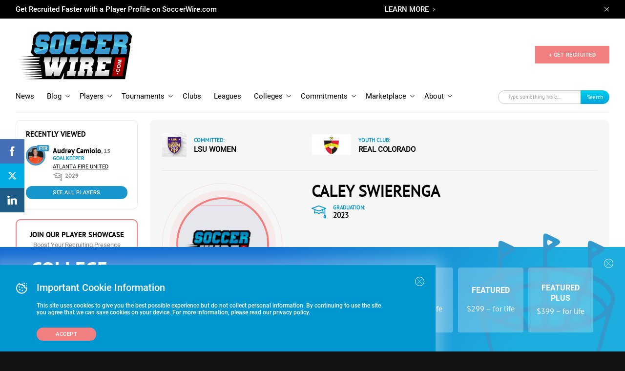

--- FILE ---
content_type: text/html; charset=utf-8
request_url: https://www.google.com/recaptcha/api2/aframe
body_size: -85
content:
<!DOCTYPE HTML><html><head><meta http-equiv="content-type" content="text/html; charset=UTF-8"></head><body><script nonce="j4fTLoFF-HEM5B6REJf-LA">/** Anti-fraud and anti-abuse applications only. See google.com/recaptcha */ try{var clients={'sodar':'https://pagead2.googlesyndication.com/pagead/sodar?'};window.addEventListener("message",function(a){try{if(a.source===window.parent){var b=JSON.parse(a.data);var c=clients[b['id']];if(c){var d=document.createElement('img');d.src=c+b['params']+'&rc='+(localStorage.getItem("rc::a")?sessionStorage.getItem("rc::b"):"");window.document.body.appendChild(d);sessionStorage.setItem("rc::e",parseInt(sessionStorage.getItem("rc::e")||0)+1);localStorage.setItem("rc::h",'1769043629153');}}}catch(b){}});window.parent.postMessage("_grecaptcha_ready", "*");}catch(b){}</script></body></html>

--- FILE ---
content_type: application/javascript
request_url: https://www.soccerwire.com/wp-content/themes/soccer-wire/assets/js/video-iframe.js?ver=2.5.1
body_size: 714
content:
;(function($){
    function VideoIframeGenerator(options) {
        this.options = $.extend({
            link: '.btn-play',
            width: '940px',
            height: '550px',
            placeholder: '.video__img'
        }, options);
        this.init()
    }

    VideoIframeGenerator.prototype = {
        init: function(){
            var self = this;
            if(self.options.holder){
                self.holder = $(self.options.holder);
                self.link = self.holder.find(self.options.link);
                self.placeholder = self.holder.find(self.options.placeholder);

                if (self.link.length) {
                    self.videoUrl = self.link.attr('href');

                    this.parseVideo(self.videoUrl);

                    if (!self.placeholder.length) {
                        self.setPlatformPlaceholder();
                    }

                    self.link.click(function(event){
                        event.preventDefault();

                        var iframe = self.createVideo();
                        self.holder.html(iframe);
                    });
                }
            }
        },
        setPlatformPlaceholder: function(cb){
            var self = this,
                placeholderUrl = null,
                setPlaceholdeCb = function(src){
                    self.palaceholder = document.createElement('IMG');
                    $(self.palaceholder).attr('src', placeholderUrl);
                    $(self.palaceholder).addClass('video__img');
                    self.holder.prepend(self.palaceholder);
                };

            if (this.platform === 'youtube') {
                placeholderUrl = 'http://img.youtube.com/vi/' + this.embed + '/maxresdefault.jpg';
                setPlaceholdeCb(placeholderUrl);
            } else if (this.platform === 'vimeo') {
                $.get('http://vimeo.com/api/v2/video/' + this.embed + '.json', function(data) {
                    placeholderUrl = data[0].thumbnail_large;
                    setPlaceholdeCb(placeholderUrl);
                });
            }
        },
        parseVideo:function (url) {
            var self = this;
            console.log(url);
            if (url.match('^(http|https)://(www.)?youtube|youtu\.be')) {
                if (url.match('embed')) {
                    youtube_id = url.split(/embed\//)[1].split('"')[0];
                } else {
                    youtube_id = url.split(/v\/|v=|youtu\.be\//)[1].split(/[?&]/)[0];
                }

                self.platform  = "youtube";
                self.embed     = youtube_id;
            }
            else if (url.match('^(http|https)://(player.)?vimeo\.com')) {
                vimeo_id = url.split(/^.*(vimeo\.com\/)((channels\/[A-z]+\/)|(groups\/[A-z]+\/videos\/))?([0-9]+)/)[5];
                self.platform  = "vimeo";
                self.embed     = vimeo_id;
            }
        },
        createVideo: function () {
            var self = this;
            // Returns an iframe of the video with the specified URL.
            var $iframe = $('<iframe>', { width: self.holder.width(), height: self.holder.height() });
            $iframe.attr('frameborder', 0);
            if (self.platform === 'youtube') {
                $iframe.attr('src', '//www.youtube.com/embed/' + self.embed + '?autoplay=1');
            } else if (self.platform === 'vimeo') {
                $iframe.attr('src', '//player.vimeo.com/video/' + self.embed + '?autoplay=1');
            }
            return $iframe;
        }
    };

    // $ plugin interface
    $.fn.videoIframeGenerator = function(opt) {
        return this.each(function() {
            $(this).data('VideoIframeGenerator', new VideoIframeGenerator($.extend(opt, {holder: this})));
        });
    };
}($));


--- FILE ---
content_type: image/svg+xml
request_url: https://www.soccerwire.com/wp-content/themes/soccer-wire/assets/images/svg/twitter.svg
body_size: 544
content:
<svg version="1.1" xmlns="http://www.w3.org/2000/svg" width="13" height="10" viewBox="0 0 1138 1024">
<path d="M1021.826 255.332c0 5.348 0 10.917 0 16.711 0 5.792 0 11.362 0 16.71 0 85.556-14.494 172.003-43.482 259.342s-71.463 166.211-127.426 236.616c-55.963 70.406-125.211 127.888-207.747 172.45s-177.752 66.84-285.652 66.84c-66.028 0-129.238-10.249-189.63-30.747s-116.354-49.017-167.889-85.556c8.857 0.891 17.916 1.782 27.176 2.674s18.721 1.337 28.384 1.337c54.755 0 106.692-9.803 155.81-29.41s93.808-46.788 134.069-81.546c-50.729-0.891-96.022-18.047-135.881-51.467s-67.035-75.976-81.529-127.666c6.442 1.782 13.487 2.897 21.137 3.342s15.098 0.668 22.345 0.668c10.468 0 20.936-0.668 31.404-2.005s20.533-3.342 30.196-6.015c-53.145-12.477-97.633-42.332-133.465-89.567s-53.749-102.043-53.749-164.428c0-0.891 0-1.559 0-2.005s0-0.668 0-0.668c15.299 8.912 32.007 16.265 50.125 22.058s36.436 9.135 54.956 10.026c-31.404-23.172-56.567-53.695-75.49-91.572s-28.384-79.095-28.384-123.655c0-24.063 2.818-47.011 8.455-68.846s13.689-42.109 24.157-60.825c28.183 39.214 60.19 74.639 96.023 106.277s74.080 59.265 114.744 82.883c40.664 23.617 83.743 42.332 129.238 56.146s92.399 22.058 140.712 24.731c-2.416-9.804-4.026-19.607-4.831-29.41s-1.208-19.607-1.208-29.41c0-35.649 6.039-69.292 18.117-100.93s28.787-59.042 50.125-82.214c21.338-23.172 46.099-41.664 74.282-55.478s58.379-20.721 90.587-20.721c33.819 0 65.424 7.352 94.815 22.058s54.554 34.534 75.49 59.488c26.572-5.348 52.339-13.368 77.301-24.063s48.716-23.171 71.262-37.431c-8.857 29.41-22.144 56.369-39.858 80.877s-38.651 44.784-62.807 60.825c23.352-2.674 46.3-7.352 68.846-14.037s44.287-15.373 65.223-26.068c-15.299 25.845-32.813 50.13-52.541 72.856s-40.865 43.001-63.411 60.825z"></path>
</svg>


--- FILE ---
content_type: image/svg+xml
request_url: https://www.soccerwire.com/wp-content/uploads/2019/03/competitive-level.svg
body_size: 1217
content:
<?xml version="1.0" encoding="UTF-8"?>
<svg width="26px" height="26px" viewBox="0 0 26 26" version="1.1" xmlns="http://www.w3.org/2000/svg" xmlns:xlink="http://www.w3.org/1999/xlink">
    <!-- Generator: Sketch 52.5 (67469) - http://www.bohemiancoding.com/sketch -->
    <title>noun_Football_1829150</title>
    <desc>Created with Sketch.</desc>
    <g id="Page-1" stroke="none" stroke-width="1" fill="none" fill-rule="evenodd">
        <g id="SW-Tournament-Detail" transform="translate(-500.000000, -414.000000)" fill="#000000" fill-rule="nonzero" stroke="#000000" stroke-width="0.3">
            <g id="noun_Football_1829150" transform="translate(501.000000, 415.000000)">
                <path d="M15.7819905,1.87677725 L15.6398104,1.08056872 C14.4739336,0.682464455 13.2511848,0.483412322 12,0.483412322 C10.7772512,0.483412322 9.58293839,0.682464455 8.44549763,1.0521327 L8.21800948,1.76303318 L12.1137441,2.2464455 L15.7819905,1.87677725 Z M16.1516588,1.25118483 L16.2938389,1.93364929 L20.0189573,4.18009479 L20.5023697,4.23696682 C19.3364929,2.92890995 17.8293839,1.90521327 16.1516588,1.25118483 Z M8.53080569,15.1563981 L7.08056872,9.81042654 L3.41232227,8.72985782 L1.45023697,12.4834123 L2.53080569,16.6635071 L6.25592417,18.5971564 L8.53080569,15.1563981 Z M7.56398104,9.72511848 L8.98578199,14.957346 L14.957346,14.957346 L16.6066351,9.61137441 L12.1137441,6.54028436 L7.56398104,9.72511848 Z M1.10900474,12.1421801 L3.04265403,8.36018957 L3.8957346,4.69194313 L3.09952607,4.72037915 C1.507109,6.68246445 0.54028436,9.1563981 0.483412322,11.8578199 L1.10900474,12.1421801 Z M2.1042654,16.8341232 L0.995260664,12.6255924 L0.511848341,12.3981043 C0.568720379,14.2748815 1.08056872,16.0663507 1.96208531,17.6303318 L2.1042654,16.8341232 Z M8.47393365,22.9763033 L9.32701422,22.2085308 L6.19905213,19.1090047 L2.53080569,17.2037915 L2.33175355,18.2559242 C3.78199052,20.4739336 5.94312796,22.1516588 8.47393365,22.9763033 Z M9.7535545,22.464455 L9.01421801,23.1184834 C9.95260664,23.3744076 10.9763033,23.5165877 12,23.5165877 C13.1943128,23.5165877 14.3317536,23.3459716 15.3838863,23.0047393 L14.7298578,22.521327 L9.7535545,22.464455 Z M6.65402844,18.8815166 L9.78199052,21.9810427 L14.7014218,22.0379147 L17.4028436,18.8815166 L15.014218,15.4407583 L8.92890995,15.4407583 L6.65402844,18.8815166 Z M15.1563981,22.2369668 L15.9526066,22.8341232 C18.3696682,21.9526066 20.4454976,20.2748815 21.7819905,18.0853081 L21.6398104,17.1753555 L17.8578199,19.1090047 L15.1563981,22.2369668 Z M17.0616114,9.69668246 L15.3838863,15.1563981 L17.7725118,18.5971564 L21.6398104,16.6350711 L22.7203791,12.2843602 L20.7014218,8.78672986 L17.0616114,9.69668246 Z M23.1753555,12.4549763 L22.0663507,16.8341232 L22.1800948,17.4312796 C22.9763033,15.8957346 23.4597156,14.1611374 23.5165877,12.3412322 L23.1753555,12.4549763 Z M21.07109,8.41706161 L23.0900474,11.971564 L23.5165877,11.8293839 C23.4881517,9.27014218 22.6066351,6.79620853 20.985782,4.77725118 L20.2464455,4.69194313 L21.07109,8.41706161 Z M4.43601896,4.57819905 L3.55450237,8.27488152 L7.25118483,9.35545024 L11.8862559,6.11374408 L11.8862559,2.7014218 L7.96208531,2.21800948 L4.43601896,4.57819905 Z M12.3696682,6.11374408 L16.9194313,9.24170616 L20.5592417,8.33175355 L19.7345972,4.57819905 L16.0094787,2.33175355 L12.3696682,2.7014218 L12.3696682,6.11374408 Z M4.15165877,4.18009479 L7.70616114,1.81990521 L7.90521327,1.25118483 C6.22748815,1.87677725 4.72037915,2.90047393 3.52606635,4.20853081 L4.15165877,4.18009479 Z M12,24 C5.37440758,24 0,18.6255924 0,12 C0,5.37440758 5.37440758,0 12,0 C18.6540284,0 24,5.4028436 24,12 C24,18.6255924 18.6255924,24 12,24 Z" id="Shape"></path>
            </g>
        </g>
    </g>
</svg>